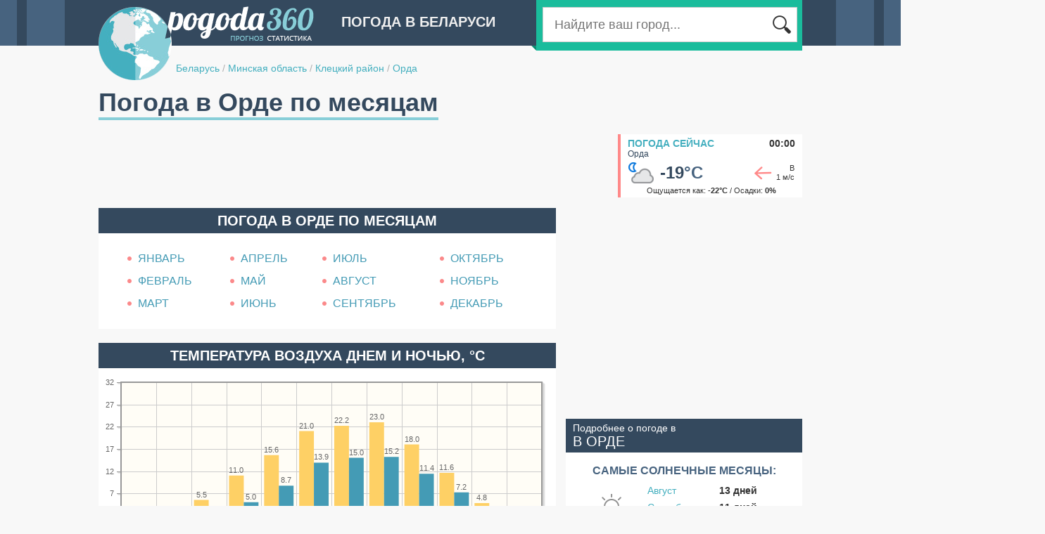

--- FILE ---
content_type: text/html;charset=UTF-8
request_url: http://belarus.pogoda360.ru/139876/avg/
body_size: 5413
content:






<!DOCTYPE html PUBLIC "-//W3C//DTD XHTML 1.0 Transitional//EN" "http://www.w3.org/TR/xhtml1/DTD/xhtml1-transitional.dtd">
<html>
<head>
<title>Погода в Орде по месяцам. Средняя температура воздуха. Климат по месяцам: осадки, облачность, количество солнечных дней. 2025-2026 год.</title>
<script type="text/javascript" src="http://ajax.googleapis.com/ajax/libs/jquery/1.7/jquery.min.js"></script>

<script type="text/javascript" src="http://cc.pogoda360.ru/js/typeahead.bundle.min.js"></script>
<!--[if lt IE 9]><script language="javascript" type="text/javascript" src="http://cc.pogoda360.ru/jqplot/excanvas.min.js"></script><![endif]-->
<script type="text/javascript" src="http://cc.pogoda360.ru/jqplot/jqplot.all.min.js"></script>
<link rel="stylesheet" type="text/css" href="http://cc.pogoda360.ru/jqplot/jquery.jqplot.css" />
<link rel="stylesheet" href="https://unpkg.com/leaflet@1.3.1/dist/leaflet.css" integrity="sha512-Rksm5RenBEKSKFjgI3a41vrjkw4EVPlJ3+OiI65vTjIdo9brlAacEuKOiQ5OFh7cOI1bkDwLqdLw3Zg0cRJAAQ==" crossorigin=""/>
<link rel="icon" href="http://cc.pogoda360.ru/favicon.ico" type="image/x-icon" />
<link rel="shortcut icon" href="http://cc.pogoda360.ru/favicon.ico" type="image/ico" />
<meta http-equiv="Content-Type" content="text/html; charset=utf8" />
<meta name="keywords" content="погода, в Орде по месяцам, средняя температура воздуха, климат по месяцам, температура днем, климат, температура ночью, температура воздуха по месяцам, облачность, пасмурные дни, солнечные дни, ясные дни, количество осадков по месяцам, погода в течение года 2025-2026 год." />
 
<meta http-equiv="Pragma" content="no-cache" />
<meta http-equiv="Expires" content="-1" />
<link rel="stylesheet" type="text/css" href="http://cc.pogoda360.ru/css/main.css?v=1.5" /> 
<script src="https://unpkg.com/leaflet@1.3.1/dist/leaflet.js" integrity="sha512-/Nsx9X4HebavoBvEBuyp3I7od5tA0UzAxs+j83KgC8PU0kgB4XiK4Lfe4y4cgBtaRJQEIFCW+oC506aPT2L1zw==" crossorigin=""></script>
<script type="text/javascript" src="http://cc.pogoda360.ru/js/functions.js?v=1.5"></script>

<script async src="//pagead2.googlesyndication.com/pagead/js/adsbygoogle.js"></script>
<script>
     (adsbygoogle = window.adsbygoogle || []).push({
          google_ad_client: "ca-pub-2527231214147379",
          enable_page_level_ads: true
     });
</script>
<meta name="677c660c210c21155880d92da8642758" content="">

</head>

<body class="sub">
	<div id="page">
		<div id="header">
			<img id="logo" src="http://cc.pogoda360.ru/i/logo.png" />
			<div class="title">Погода в Беларуси</div>
			<div id="searchPanel">
				<div id="searchTail"></div>
				<div id="searchMain">
					<table><tr>
						<td width="*" class="txtContainer"><form id="searchForm" method="post" action="/search/"><input type="text" name="q" id="searchCity" placeholder="Найдите ваш город..."></input></form></td>
						<td width="1"><div class="btn"></div></td>
					</tr></table>
				</div>
			</div>
			<div id="path">
				<a href="/">Беларусь</a>
 

				<span class="sep">/</span> <a href="/r087/">Минская область</a>

 

				<span class="sep">/</span> <a href="/r087/">Клецкий район</a>

 

				<span class="sep">/</span> <a href="/139876/">Орда</a>

 

			</div>
		</div>
		<div id="mainPage" publicId="139876">
			<div><h1 id="title">Погода в Орде по месяцам</h1></div>














			<div class="container mb15">
				<div class="fl">
					<div>
<script async src="//pagead2.googlesyndication.com/pagead/js/adsbygoogle.js"></script>
<!-- pogoda360 - top -->
<ins class="adsbygoogle"
     style="display:inline-block;width:728px;height:90px"
     data-ad-client="ca-pub-2527231214147379"
     data-ad-slot="2242743293"></ins>
<script>
(adsbygoogle = window.adsbygoogle || []).push({});
</script>
</div>
				</div>
				<div class="fr">
					<div id="current">
						<div class="title"><a href="/139876/">Погода сейчас</a><span>00:00</span></div>
						<div class="name">Орда</div>
						<table class="main"><tr>
							<td width="1"><img src="http://cc.pogoda360.ru/i/weather/small/25.png"/></td>
							<td width="1" class="temp">-19<span>&deg;C</span></td>
							<td width="*" class="windimg"><div class="wind-mid7"></div></td>
							<td width="1" class="wind">В<br/>1 м/с</td>
						</tr></table>
						<div class="bot">Ощущается как: <b>-22&deg;C</b> / Осадки: <b>0%</b></div>
					</div>
				</div>
			</div>



			<div class="container">
				<div id="left">
					<div class="blockTitle"><a href="/139876/avg/">Погода в Орде по месяцам</a></div>
<div class="monthList mb20"><table>
<tr>
<td><a href="/139876/january/">январь</a></td>
<td><a href="/139876/april/">апрель</a></td>
<td><a href="/139876/july/">июль</a></td>
<td><a href="/139876/october/">октябрь</a></td>
</tr>
<tr>
<td><a href="/139876/february/">февраль</a></td>
<td><a href="/139876/may/">май</a></td>
<td><a href="/139876/august/">август</a></td>
<td><a href="/139876/november/">ноябрь</a></td>
</tr>
<tr>
<td><a href="/139876/march/">март</a></td>
<td><a href="/139876/june/">июнь</a></td>
<td><a href="/139876/september/">сентябрь</a></td>
<td><a href="/139876/december/">декабрь</a></td>
</tr>
</table></div>

					
					


					<div class="blockTitle"><h2>Температура воздуха днем и ночью, &deg;C</h2></div>
					<div class="blockBody p10">
						<div id="chartTemp" style="height: 340px;"></div>
						<div class="mb10 mt10">
							<p class="txt14">* Вы можете получить более подробную информацию о температуре воздуха за определенный месяц, кликнув на столбец с его значением.</p>
						</div>
					</div>





					<div class="blockTitle">Количество осадков, мм</div>
					<div class="blockBody p10">
						<div id="chartPrecip" style="height: 320px;"></div>
					</div>

					

<div class="mb20"><!-- Yandex.RTB R-A-2176393-1 -->
<div id="yandex_rtb_1"></div>
<script type="text/javascript">
    (function(w, d, n, s, t) {
        w[n] = w[n] || [];
        w[n].push(function() {
            Ya.Context.AdvManager.render({
                blockId: "R-A-2176393-1",
                renderTo: "yandex_rtb_1",
                pageNumber: 1,
                async: true
            });
        });
        t = d.getElementsByTagName("script")[0];
        s = d.createElement("script");
        s.type = "text/javascript";
        s.src = "//an.yandex.ru/system/context.js";
        s.async = true;
        t.parentNode.insertBefore(s, t);
    })(this, this.document, "yandexContextAsyncCallbacks");
</script>

</div>



					<div class="blockTitle">Количество дней с осадками</div>
					<div class="blockBody p10">
						<div id="chartPrecipDays" style="height: 320px;"></div>
					</div>





					<div class="blockTitle">Средняя скорость ветра, м/с</div>
					<div class="blockBody p10">
						<div id="chartWindSpeed" style="height: 320px;"></div>
					</div>



					<div class="blockTitle">Cолнечные, облачные и пасмурные дни</div>
					<div class="blockBody p10">
						<div id="chartClouds" style="height: 320px;"></div>
					</div>

					<div class="blockTitle">Среднесуточное количество солнечных часов</div>
					<div class="blockBody p10">
						<div id="chartSunnyHours" style="height: 320px;"></div>
					</div>


					

					
					<div class="mb20"><table id="buttonsTable"><tr>
						<td>
							<div class="button">
<a href="/139876/">Погода сейчас</a>
<span>Орда</span>
<div class="now"></div>
</div>

						</td>
						<td class="sep"></td>
						<td>
							<div class="button">
<a href="/139876/7/">Погода на 7 дней</a>
<span>Орда</span>
<div class="days7"></div>
</div>

						</td>
					</tr></table></div>
					<div class="mb20"><table id="buttonsTable"><tr>
						<td>
							<div class="button">
<a href="/139876/14/">Погода на 14 дней</a>
<span>Орда</span>
<div class="days14"></div>
</div>

						</td>
						<td class="sep"></td>
						<td>
							<div class="button">
<a href="/139876/hourly/">Погода по часам</a>
<span>Орда</span>
<div class="hourly"></div>
</div>

						</td>
					</tr></table></div>
					

<div class="mb20"><!-- Yandex.RTB R-A-2176393-1 -->
<div id="yandex_rtb_2"></div>
<script type="text/javascript">
    (function(w, d, n, s, t) {
        w[n] = w[n] || [];
        w[n].push(function() {
            Ya.Context.AdvManager.render({
                blockId: "R-A-2176393-1",
                renderTo: "yandex_rtb_2",
                pageNumber: 2,
                async: true
            });
        });
        t = d.getElementsByTagName("script")[0];
        s = d.createElement("script");
        s.type = "text/javascript";
        s.src = "//an.yandex.ru/system/context.js";
        s.async = true;
        t.parentNode.insertBefore(s, t);
    })(this, this.document, "yandexContextAsyncCallbacks");
</script>

</div>					
				
				</div>
				<div id="right">
<div class="mb20">
<script async src="//pagead2.googlesyndication.com/pagead/js/adsbygoogle.js"></script>
<!-- pogoda360 - right1 -->
<ins class="adsbygoogle"
     style="display:inline-block;width:336px;height:280px"
     data-ad-client="ca-pub-2527231214147379"
     data-ad-slot="5196209693"></ins>
<script>
(adsbygoogle = window.adsbygoogle || []).push({});
</script>
</div>







<!-- 

 -->


					
					<div class="topMonthsHeader">Подробнее о погоде в<br/><span>в Орде</span></div>
					<div class="topMonthsBody mb20"><table id="topTable">

						<tr><td class="title" colspan="3">Самые солнечные месяцы:</td></tr>
						<tr>
							<td class="icon" rowspan="3">
								<div id="sunny-icon"></div>
							</td>
							<td class="month"><a href="/139876/august/">Август</a></td>
							<td class="val">13 дней</td>
						</tr>
						<tr>
							<td class="month"><a href="/139876/september/">Сентябрь</a></td>
							<td class="val">11 дней</td>
						</tr>
						<tr>
							<td class="month"><a href="/139876/june/">Июнь</a></td>
							<td class="val">8 дней</td>
						</tr>
						<tr><td colspan="3"><div class="sep"></div></td></tr>
	
	

						<tr><td class="title" colspan="3">Самые теплые месяцы:</td></tr>
						<tr>
							<td class="icon" rowspan="3">
								<div id="warm-icon"></div>
							</td>
							<td class="month"><a href="/139876/august/">Август</a></td>
							<td class="val">23.0 &deg;C</td>
						</tr>
						<tr>
							<td class="month"><a href="/139876/july/">Июль</a></td>
							<td class="val">22.2 &deg;C</td>
						</tr>
						<tr>
							<td class="month"><a href="/139876/june/">Июнь</a></td>
							<td class="val">21.0 &deg;C</td>
						</tr>
						<tr><td colspan="3"><div class="sep"></div></td></tr>
	
	
	


						<tr><td class="title" colspan="3">Самые холодные месяцы:</td></tr>
						<tr>
							<td class="icon" rowspan="3">
								<div id="cold-icon"></div>
							</td>
							<td class="month"><a href="/139876/january/">Январь</a></td>
							<td class="val">-1.6 &deg;C</td>
						</tr>
						<tr>
							<td class="month"><a href="/139876/february/">Февраль</a></td>
							<td class="val">-0.2 &deg;C</td>
						</tr>
						<tr>
							<td class="month"><a href="/139876/december/">Декабрь</a></td>
							<td class="val">0.3 &deg;C</td>
						</tr>
						<tr><td colspan="3"><div class="sep"></div></td></tr>

	

						<tr><td class="title" colspan="3">Самые дождливые месяцы:</td></tr>
						<tr>
							<td class="icon" rowspan="3">
								<div id="rainy-icon"></div>
							</td>
							<td class="month"><a href="/139876/july/">Июль</a></td>
							<td class="val">8 дней</td>
						</tr>
						<tr>
							<td class="month"><a href="/139876/june/">Июнь</a></td>
							<td class="val">7 дней</td>
						</tr>
						<tr>
							<td class="month"><a href="/139876/may/">Май</a></td>
							<td class="val">6 дней</td>
						</tr>
						<tr><td colspan="3"><div class="sep"></div></td></tr>

	
	

						<tr><td class="title" colspan="3">Самые ветренные месяцы:</td></tr>
						<tr>
							<td class="icon" rowspan="3">
								<div id="windy-icon"></div>
							</td>
							<td class="month"><a href="/139876/december/">Декабрь</a></td>
							<td class="val">4.6 м/с</td>
						</tr>
						<tr>
							<td class="month"><a href="/139876/january/">Январь</a></td>
							<td class="val">4.5 м/с</td>
						</tr>
						<tr>
							<td class="month"><a href="/139876/february/">Февраль</a></td>
							<td class="val">4.4 м/с</td>
						</tr>
						<tr><td colspan="3"><div class="sep"></div></td></tr>

						
					</table></div>






<div class="mb20">
<script async src="//pagead2.googlesyndication.com/pagead/js/adsbygoogle.js"></script>
<!-- pogoda360 - right2 -->
<ins class="adsbygoogle"
     style="display:inline-block;width:336px;height:280px"
     data-ad-client="ca-pub-2527231214147379"
     data-ad-slot="8149676095"></ins>
<script>
(adsbygoogle = window.adsbygoogle || []).push({});
</script>
</div>








<div id="cityMap" class="mb20">
	<div class="header"><a href="/#26.48689,53.12725,10,139876">Орда<br/><span>на карте погоды</span></a></div>
	<div id="staticMap" style="height: 260px;" x="26.48689" y="53.12725" z="9" cityId="7199" url="/#26.48689,53.12725,10,139876"></div>
</div>



<div class="mb20"><!-- Yandex.RTB R-A-2176393-2 -->
<div id="yandex_rtb_3"></div>
<script type="text/javascript">
    (function(w, d, n, s, t) {
        w[n] = w[n] || [];
        w[n].push(function() {
            Ya.Context.AdvManager.render({
                blockId: "R-A-2176393-2",
                renderTo: "yandex_rtb_3",
                pageNumber: 3,
                async: true
            });
        });
        t = d.getElementsByTagName("script")[0];
        s = d.createElement("script");
        s.type = "text/javascript";
        s.src = "//an.yandex.ru/system/context.js";
        s.async = true;
        t.parentNode.insertBefore(s, t);
    })(this, this.document, "yandexContextAsyncCallbacks");
</script>

</div>
				</div>
			</div>
				




<script>
var pageInit = function() {


	chart.drawYTempBars('chartTemp', [[[1,-1.6],[2,-0.2],[3,5.5],[4,11.0],[5,15.6],[6,21.0],[7,22.2],[8,23.0],[9,18.0],[10,11.6],[11,4.8],[12,0.3]],[[1,-3.4],[2,-3.0],[3,0.7],[4,5.0],[5,8.7],[6,13.9],[7,15.0],[8,15.2],[9,11.4],[10,7.2],[11,2.3],[12,-1.5]]], [[-8,'-8'],[-3,'-3'],[2,'2'],[7,'7'],[12,'12'],[17,'17'],[22,'22'],[27,'27'],[32,'32']], '/139876/');

	chart.drawYCloudsBars('chartClouds', [[[1,25.0],[2,21.0],[3,18.0],[4,15.0],[5,12.0],[6,8.0],[7,10.0],[8,6.0],[9,9.0],[10,15.0],[11,17.0],[12,24.0]],[[1,4.0],[2,5.0],[3,7.0],[4,8.0],[5,12.0],[6,15.0],[7,13.0],[8,12.0],[9,10.0],[10,9.0],[11,9.0],[12,5.0]],[[1,2.0],[2,2.0],[3,6.0],[4,7.0],[5,7.0],[6,8.0],[7,8.0],[8,13.0],[9,11.0],[10,7.0],[11,4.0],[12,2.0]]], '/139876/');

	chart.drawYBars('chartPrecip', [[[1,35.3],[2,25.1],[3,27.5],[4,42.7],[5,86.4],[6,84.0],[7,121.7],[8,62.4],[9,45.0],[10,41.7],[11,31.8],[12,40.4]]], [[0,'0'],[20,'20'],[40,'40'],[60,'60'],[80,'80'],[100,'100'],[120,'120'],[140,'140'],[160,'160']], '/139876/');
	

	chart.drawYBars('chartPrecipDays', [[2,1,2,3,6,7,8,5,4,3,2,3]], [[0,'0'],[1,'1'],[2,'2'],[3,'3'],[4,'4'],[5,'5'],[6,'6'],[7,'7'],[8,'8'],[9,'9']], '/139876/');


	chart.drawYBars('chartWindSpeed', [[[1,4.5],[2,4.4],[3,4.1],[4,4.3],[5,3.8],[6,3.6],[7,3.4],[8,3.2],[9,3.8],[10,4.3],[11,4.1],[12,4.6]]], [[0.0,'0.0'],[0.78091824,'0.8'],[1.5618365,'1.6'],[2.3427548,'2.3'],[3.123673,'3.1'],[3.904591,'3.9'],[4.685509,'4.7'],[5.4664273,'5.5'],[6.2473454,'6.2']], '/139876/','#c2c2c2');

	chart.drawYBars('chartSunnyHours', [[[1,1.8],[2,2.6],[3,4.8],[4,6.1],[5,7.8],[6,9.1],[7,8.5],[8,9.1],[9,7.1],[10,4.7],[11,3.1],[12,1.7]]], [[0.0,'0.0'],[1.564947,'1.6'],[3.129894,'3.1'],[4.694841,'4.7'],[6.259788,'6.3'],[7.824735,'7.8'],[9.389682,'9.4'],[10.954629,'11.0']], '/139876/','#fed065');



}
</script>


		</div>
	</div>
	<div id="footer">
		<div id="footerContent">
			<div id="footerLogo"></div>
			<table>
				<tr>
					<td width="220">
						<div class="mb10">&copy; 2014 pogoda360.ru<br/><span>Все права защищены</span></div>
						<div class="email">admin@pogoda360.ru</div>
					</td>
					<td width="720" valign="top">


						<div class="cntr"><a href="http://ukraine.pogoda360.ru">Погода в Украине</a></div>



						<div class="cntr"><a href="http://latvia.pogoda360.ru">Погода в Латвии</a></div>



						<div class="cntr"><a href="http://russia.pogoda360.ru">Погода в России</a></div>



						<div class="cntr"><a href="http://lithuania.pogoda360.ru">Погода в Литве</a></div>



						<div class="cntr"><a href="http://estonia.pogoda360.ru">Погода в Эстонии</a></div>



						<div class="cntr"><a href="http://moldova.pogoda360.ru">Погода в Молдове</a></div>



						<div class="cntr"><a href="http://romania.pogoda360.ru">Погода в Румынии</a></div>



						<div class="cntr"><a href="http://bulgaria.pogoda360.ru">Погода в Болгарии</a></div>



						<div class="cntr"><a href="/articles">Статьи</a></div>


					</td>
				</tr>
			</table>
		</div>
	</div>

	<div id="chartPop" class="hidden pop">
		<div class="chartContainer"></div>
	</div>
	
<script>
  (function(i,s,o,g,r,a,m){i['GoogleAnalyticsObject']=r;i[r]=i[r]||function(){
  (i[r].q=i[r].q||[]).push(arguments)},i[r].l=1*new Date();a=s.createElement(o),
  m=s.getElementsByTagName(o)[0];a.async=1;a.src=g;m.parentNode.insertBefore(a,m)
  })(window,document,'script','//www.google-analytics.com/analytics.js','ga');

  ga('create', 'UA-20929912-8', 'auto');
  ga('send', 'pageview');

</script>	

<!-- Yandex.Metrika counter --><script type="text/javascript"> (function (d, w, c) { (w[c] = w[c] || []).push(function() { try { w.yaCounter27244748 = new Ya.Metrika({ id:27244748 }); } catch(e) { } }); var n = d.getElementsByTagName("script")[0], s = d.createElement("script"), f = function () { n.parentNode.insertBefore(s, n); }; s.type = "text/javascript"; s.async = true; s.src = (d.location.protocol == "https:" ? "https:" : "http:") + "//mc.yandex.ru/metrika/watch.js"; if (w.opera == "[object Opera]") { d.addEventListener("DOMContentLoaded", f, false); } else { f(); } })(document, window, "yandex_metrika_callbacks");</script><noscript><div><img src="//mc.yandex.ru/watch/27244748" style="position:absolute; left:-9999px;" alt="" /></div></noscript><!-- /Yandex.Metrika counter -->
	
</body>
</html>



--- FILE ---
content_type: text/html;charset=utf-8
request_url: http://pogoda360.ru/ajax/getBoundsResorts/
body_size: 424
content:
[{"domain":4,"id":741805,"name":"Великие Луки","x":26.162977,"y":53.00901,"code":6,"temp":13,"feels":13,"windDir":8,"windVal":2,"history":1,"isMarine":false,"gde":"Великих Луках","avg":{"m1":-3.8,"m2":-1,"m3":4.6,"m4":11,"m5":18.5,"m6":22.6,"m7":24.8,"m8":24.2,"m9":17.8,"m10":9.2,"m11":4.3,"m12":-0.2}},{"domain":4,"id":649464,"name":"Ганцевичи","x":26.301134,"y":52.93328,"code":6,"temp":13,"feels":13,"windDir":8,"windVal":2,"history":1,"isMarine":false,"gde":"Ганцевичах","avg":{"m1":-3.8,"m2":-1,"m3":4.6,"m4":11,"m5":18.4,"m6":22.7,"m7":24.9,"m8":24.1,"m9":17.9,"m10":9.2,"m11":4.3,"m12":-0.2}},{"domain":4,"id":172691,"name":"Несвиж","x":26.724348,"y":53.21667,"code":6,"temp":13,"feels":13,"windDir":8,"windVal":2,"history":1,"isMarine":false,"gde":"Несвиже","avg":{"m1":-3.8,"m2":-1,"m3":4.6,"m4":10.9,"m5":18.5,"m6":22.6,"m7":24.9,"m8":24.1,"m9":17.7,"m10":9.3,"m11":4.3,"m12":-0.2}},{"domain":4,"id":139876,"name":"Орда","x":26.525343,"y":53.12725,"code":6,"temp":13,"feels":13,"windDir":8,"windVal":2,"history":1,"isMarine":false,"gde":"Орде","avg":{"m1":-3.8,"m2":-1,"m3":4.5,"m4":10.9,"m5":18.4,"m6":22.5,"m7":24.9,"m8":24.1,"m9":17.9,"m10":9.3,"m11":4.3,"m12":-0.2}}]

--- FILE ---
content_type: text/html; charset=utf-8
request_url: https://www.google.com/recaptcha/api2/aframe
body_size: 268
content:
<!DOCTYPE HTML><html><head><meta http-equiv="content-type" content="text/html; charset=UTF-8"></head><body><script nonce="hBjpdNZC6l64YAmrmM5XgQ">/** Anti-fraud and anti-abuse applications only. See google.com/recaptcha */ try{var clients={'sodar':'https://pagead2.googlesyndication.com/pagead/sodar?'};window.addEventListener("message",function(a){try{if(a.source===window.parent){var b=JSON.parse(a.data);var c=clients[b['id']];if(c){var d=document.createElement('img');d.src=c+b['params']+'&rc='+(localStorage.getItem("rc::a")?sessionStorage.getItem("rc::b"):"");window.document.body.appendChild(d);sessionStorage.setItem("rc::e",parseInt(sessionStorage.getItem("rc::e")||0)+1);localStorage.setItem("rc::h",'1768867003690');}}}catch(b){}});window.parent.postMessage("_grecaptcha_ready", "*");}catch(b){}</script></body></html>